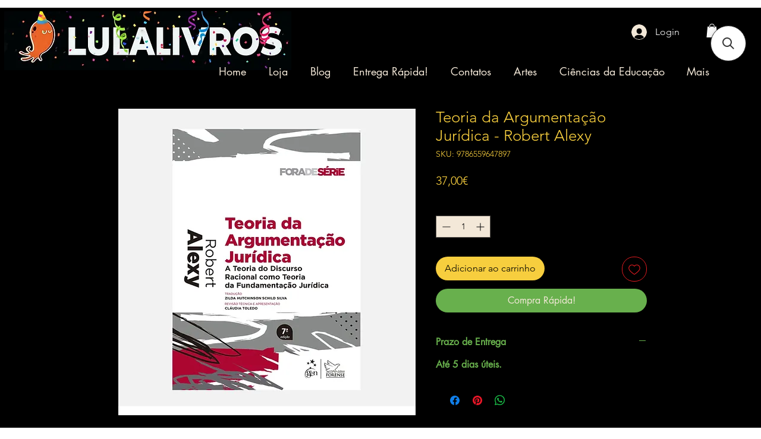

--- FILE ---
content_type: application/javascript; charset=utf-8
request_url: https://searchanise-ef84.kxcdn.com/preload_data.8b6b5J4S2U.js
body_size: 2665
content:
window.Searchanise.preloadedSuggestions=['bell hooks','clarice lispector','que emocao que emoçao','um defeito de cor','viviane martinello','ciranda de pedra','terapia focada nas emoções','diario de pilar','laços de familia clarice lispector','paulo moura','terra preta','psico oncologia','lázaro ramos','o peso do passaro morto','a cabeça do santo','cabeça de santo','o olho mais azul','gabriel garcia','do amor e outros','lúcia helena galvão','para alem de natureza e cultura','pilar na china','feminismos plurais','fortuna com açoes','que emocao georges didi-huberman','ailton krenak','florais de bach','ana suy','editora elefante','glória arieira','octavia butler','caetano galindo','o valor dos valores','bell h','falar ler escrever portugues','torto arado','tarot cards','érico verissimo','maria montessori','santo da casa','um para olivia','sobre maçonaria','edouard louis','maryse condé','barbara carine','murray stein','donna haraway','gabriel garcia marquez','michael mann','editora urutau','viagens pilar','seminario lacan','autores brasileiros','geni nunez','carl jung','auto ajuda','dito e feito','arnaldo antunes','swami sivananda','lisboa insolita','a amiga genial','luiz rufino','pierre weil','tudo sobre o amor','gudrun burkhard','aline bei','fundamentos da','febre de','toni morrison','guia completo','silvia frederici','paulo freire','o mestre da','do mercado','tecnologia guerra e','jones manoel','erich von','a batalha de a','hajo banzhaf','stephen arroyo','acenos e','kotter editorial','fabio surge','vaz da silva','carla madeira','walter rodney','coisas óbvias sobre o amor','a história preta das coisas','o homem que matou o','hartmut rosa','nelson rodrigues','kit saber mais','don green','rui fava','livro essencial geografia','lula inácio','santo de casa','para não acabar tão cedo de clarice freire','mil platos','a casa dos animais','casa dos animais','as armas da pers','segredos ponto com','assim eu aprendo','cidada de classe','o caliba e a bruxa','manoel de barros','carla akotirene','kadu santoro','marilene felinto','lucio pinto','pepe mujica','martin heidegger','john genero','livro na ponta da língua','sergio vaz','marketing digital na prática','o novo mindset','astrologia do destino','mario de','o meu pé de laranja lima','antônio bispo dos santos','o genocidio dos negros do brasil','andre mantovanni','introduction a em','o canto de salomao','madeiras do','eu robot','tatiana nascimento','caderno maldades','maidy lacerda','o caldeirão sagrado','o som do rugido da onça','prada prada','segredo da flor de ouro o um livro de vida chinês','brand canvas','paraíso das coisas','o que te pertence','que é isto a filosofia','disciplina positiva para professores','coaching e mentoring construção de talentos','eu fui maçom','o defeito da cor','a escola do bem e do mal','amanda lovelace','jacques le goff','eu sou hipersensivel','jaques lacan','lacan grande outro','carola saavedra','quarto de despejo','autobiografia de malcolm x','malcolm x','o ultimo ancestral','jean vie l','roberto crema','daniel siegel','arturo escobar','em sua vida','vence demanda','karina fukumitsu','capitães da areia','lilia guerra','sófocles electra','leeza robertson','conceição evaristo','nego bispo','denise ferreira','mario de andrade','livros sobre jorge de','livros sobre mendes','livros sobre','uttara gita','suporte e','milton santos','na minha pele','em 21 gatos','livro ph','tigre de papel','companhia das letras','maurice merleau-ponty','o som do da onca','cidadão de segunda classe','nancy fraser','stephen king','teorias da aprendizagem','reggio emilia','o diálogo possivel','a educação do potencial','livros de poesia','livros poesia','o mestre da yoga','fiódor dostoiévski','livros sobre monte o','alba de céspedes','magos do mercado financeiro','herbert marcuse','ioga-swami sivananda','bronislaw malinowski','roberto madruga','lourenço mutarelli','rosa montero','vista chinesa','a hora da estrela','a negação do brasil negro','não monogamia lgbt','manifesto do partido comunista','micheliny verunschk','marilena chaui','fernando sabino','o encontro marcado','william bennet','novela grafica','para alma de natureza e cultura','a vontade de mudar homens e amor','o som do rugido','livro africano','juan carlos','olavo de carvalho','fernanda torres','como a europa a a','nikolai leskov','mariposas nao','palmira margarida','audre lorde','liz green','boy erased uma verdade anulada','cafe com','caio fernando abreu','quarto aberto','n en portugués de joão silvério trevisan','bert hellinger','albert cossery','mata doce','defeito de cor','que emocao que','bell hooks comunhao','ayrton senna','ter ou ser','2 anos sistema de ensino','as despedidas','michel pastoureau','joão silvério trevisan','latim em po','outono da carne','chico buarque','viagens da pilar','maria madalena','martin heidegger o ser e o tempo','tornar se negro','yi gong 18 maristela botelho','do tour','mircea eliade','coletanea logosofia','coletânea tomo 3 logosofia','conferencias logosofia','conferencias tomo logosofia','bell hook salvacao','livro dos espiritos','o circo','lugares de origem','gracie jiu-jitsu','rickson gracie','comida comum','gilles deleuze','sue johnson','vasco da','anne carson','sistemas políticos na alta birmania','o exu que habita em casa','djamila ribeiro','lugar de fala','poder de fala','ariel salleh','escola de frankfurt','rodrigo nunes','fortuna com','luiz schwarcz','aprender jiu-jítsu','lirane carneiro-suliano','livro de da','livro de','uma ecologia decolonial','ursula le guin','le guin','ana claudia quintana arantes','amílcar cabral','um curso de amor','luís mott','alexandre cumino','günther anders','como dizer tudo em espanhol','medicina chinesa','de ossos','maya angelou','israel campos','o ultimo','o eu e o inconsciente','o despertar do heroi','inconsciente coletivo','lygia fagundes','marcia tiburi','se deus me chamar não vou'];

--- FILE ---
content_type: application/javascript; charset=utf-8
request_url: https://searchanise-ef84.kxcdn.com/templates.8b6b5J4S2U.js
body_size: 1777
content:
Searchanise=window.Searchanise||{};Searchanise.templates={Platform:'wix',AutocompleteLayout:'multicolumn_wix',AutocompleteStyle:'ITEMS_MULTICOLUMN_BLACK_WIX',AutocompleteCategoriesCount:0,AutocompleteShowMoreLink:'Y',AutocompleteIsMulticolumn:'Y',AutocompleteTemplate:'<div class="snize-ac-results-content"><div class="snize-results-html" style="cursor:auto;" id="snize-ac-results-html-container"></div><div class="snize-ac-results-columns"><div class="snize-ac-results-column"><ul class="snize-ac-results-list" id="snize-ac-items-container-1"></ul><ul class="snize-ac-results-list" id="snize-ac-items-container-2"></ul><ul class="snize-ac-results-list" id="snize-ac-items-container-3"></ul><ul class="snize-ac-results-list snize-view-all-container"></ul></div><div class="snize-ac-results-column"><ul class="snize-ac-results-multicolumn-list" id="snize-ac-items-container-4"></ul></div></div></div>',AutocompleteMobileTemplate:'<div class="snize-ac-results-content"><div class="snize-mobile-top-panel"><div class="snize-close-button"><button type="button" class="snize-close-button-arrow"></button></div><form action="#" style="margin: 0px"><div class="snize-search"><input id="snize-mobile-search-input" autocomplete="off" class="snize-input-style snize-mobile-input-style"></div><div class="snize-clear-button-container"><button type="button" class="snize-clear-button" style="visibility: hidden"></button></div></form></div><ul class="snize-ac-results-list" id="snize-ac-items-container-1"></ul><ul class="snize-ac-results-list" id="snize-ac-items-container-2"></ul><ul class="snize-ac-results-list" id="snize-ac-items-container-3"></ul><ul id="snize-ac-items-container-4"></ul><div class="snize-results-html" style="cursor:auto;" id="snize-ac-results-html-container"></div><div class="snize-close-area" id="snize-ac-close-area"></div></div>',AutocompleteItem:'<li class="snize-product ${product_classes}" data-original-product-id="${original_product_id}" id="snize-ac-product-${product_id}"><a aria-label="${autocomplete_aria_label}" href="${autocomplete_link}" class="snize-item" draggable="false"><div class="snize-thumbnail"><img src="${image_link}" class="snize-item-image ${additional_image_classes}" alt="${autocomplete_image_alt}"></div><span class="snize-title">${title}</span><span class="snize-description">${description}</span>${autocomplete_product_code_html}${autocomplete_product_attribute_html}${autocomplete_prices_html}<div class="snize-labels-wrapper">${autocomplete_product_ribbons_html}${autocomplete_in_stock_status_html}${autocomplete_product_discount_label}</div>${reviews_html}</a></li>',AutocompleteMobileItem:'<li class="snize-product ${product_classes}" data-original-product-id="${original_product_id}" id="snize-ac-product-${product_id}"><a aria-label="${autocomplete_aria_label}" href="${autocomplete_link}" class="snize-item"><div class="snize-thumbnail"><img src="${image_link}" class="snize-item-image ${additional_image_classes}" alt="${autocomplete_image_alt}"></div><div class="snize-product-info"><span class="snize-title">${title}</span><span class="snize-description">${description}</span>${autocomplete_product_code_html}${autocomplete_product_attribute_html}<div class="snize-ac-prices-container">${autocomplete_prices_html}</div><div class="snize-labels-wrapper">${autocomplete_product_ribbons_html}${autocomplete_in_stock_status_html}${autocomplete_product_discount_label}</div>${reviews_html}</div></a></li>',LabelAutocompleteSuggestions:'Sugestões Populares',LabelAutocompletePages:'Páginas',LabelAutocompleteProducts:'Livros',LabelAutocompleteMoreProducts:'Ver todos [count] livros',LabelAutocompleteNothingFound:'Desculpa, não encontrámos nada para [search_string].',LabelAutocompleteMobileSearchInputPlaceholder:'Pesquisando a nossa loja...',LabelStickySearchboxInputPlaceholder:'O que procuras?',LabelAutocompleteInStock:'Em Stock',LabelAutocompleteOutOfStock:'Esgotado',LabelAutocompleteFrom:'De',LabelAutocompleteMore:'Maís',LabelAutocompleteNoSearchQuery:'Digita alguma coisa para começar a pesquisa...',LabelAutocompleteNoSuggestionsFound:'Nenhuma sugestão foi encontrada',LabelAutocompleteNoPagesFound:'Nenhuma página foi encontrada',LabelAutocompleteTypeForResults:'Começa a digitar para encontrarmos os resultados',LabelAutocompleteResultsFound:'Mostrando [count] resultados para',LabelAutocompleteSeeAllProducts:'Mostrando todos os livros',LabelAutocompleteProductDiscountText:'[disconto]%',ProductDiscountBgcolor:'333333',ResultsShow:'Y',ResultsStyle:'RESULTS_BIG_PICTURES_WIX',ResultsCategoriesCount:0,ResultsShowFiltersInTopSection:'N',ResultsProductDiscountBgcolor:'333333',LabelResultsSortBy:'Ordenar por',LabelResultsSortRelevance:'Relevancia',LabelResultsSortTitleAsc:'Título: A-Z',LabelResultsSortTitleDesc:'Título: Z-A',LabelResultsSortPriceAsc:'Preço: Maís baixo para maís alto',LabelResultsSortPriceDesc:'Preço: Maís alto para maís baixo',LabelResultsSortDiscountDesc:'Disconto: Mais alto para mais baixo',LabelResultsSortRatingAsc:'Rating: Mais baixo para mais alto',LabelResultsSortRatingDesc:'Rating: Mais alto para mais baixo',LabelResultsSortTotalReviewsAsc:'Total reviews: Mais baixo para mais alto',LabelResultsSortTotalReviewsDesc:'Total reviews: Mais alto para mais baixo',LabelResultsBestselling:'Bestsellier',ShowBestsellingSorting:'Y',ShowDiscountSorting:'Y',LabelResultsTabProducts:'Livros',LabelResultsTabPages:'Páginas',LabelResultsFound:'Mostrado [count] resultados para "[search_string]"',LabelResultsFoundWithoutQuery:'Mostrando [count] resultados',LabelResultsNothingFound:'Nada foi encontrado para [search_string]',LabelResultsNothingFoundWithoutQuery:'Não encontrámos nada',LabelResultsFilters:'Filtros',LabelResultsFrom:'De',LabelResultsInStock:'Em Stock',LabelResultsOutOfStock:'Esgotado',LabelResultsViewProduct:'Consultar livro',LabelResultsShowProducts:'Ver [count] Livros',LabelResultsResetFilters:'Clear all',LabelResultsBucketsShowMore:'Mostrar maís',LabelResultsInfiniteScrollingLoadMore:'Mostrar maís',LabelResultsPaginationPreviousPage:'← Anterior',LabelResultsPaginationNextPage:'Próximo →',LabelResultsPaginationCurrentPage:'[página] of [páginas_totais]',StickySearchboxShow:'Y',StickySearchboxPosition:'top-right',PriceFormatSymbol:'€',PriceFormatBefore:'',PriceFormatAfter:'€',PriceFormatDecimalSeparator:',',PriceFormatThousandsSeparator:'.',WixCurrency:'EUR',WixAppId:'bfd122e2-c23e-4d99-ba83-a960c931a7f2',ColorsCSS:'.snize-ac-results .snize-description { color: #9D9D9D; }div.snize-ac-results.snize-ac-results-mobile .snize-description { color: #9D9D9D; }.snize-ac-results span.snize-discounted-price { color: #9D9D9D; }.snize-ac-results .snize-attribute { color: #9D9D9D; }.snize-ac-results .snize-sku { color: #9D9D9D; }#snize-search-results-grid-mode span.snize-description, #snize-search-results-list-mode span.snize-description { color: #9D9D9D; }div.snize div.snize-search-results-categories li.snize-category span.snize-description { color: #9D9D9D; }div.snize div.snize-search-results-pages li.snize-page span.snize-description { color: #9D9D9D; }div.snize li.snize-no-products-found.snize-with-suggestion div.snize-no-products-found-text span { color: #9D9D9D; }#snize-search-results-grid-mode span.snize-attribute { color: #9D9D9D; }#snize-search-results-list-mode span.snize-attribute { color: #9D9D9D; }#snize-search-results-grid-mode span.snize-sku { color: #9D9D9D; }#snize-search-results-list-mode span.snize-sku { color: #9D9D9D; }'}